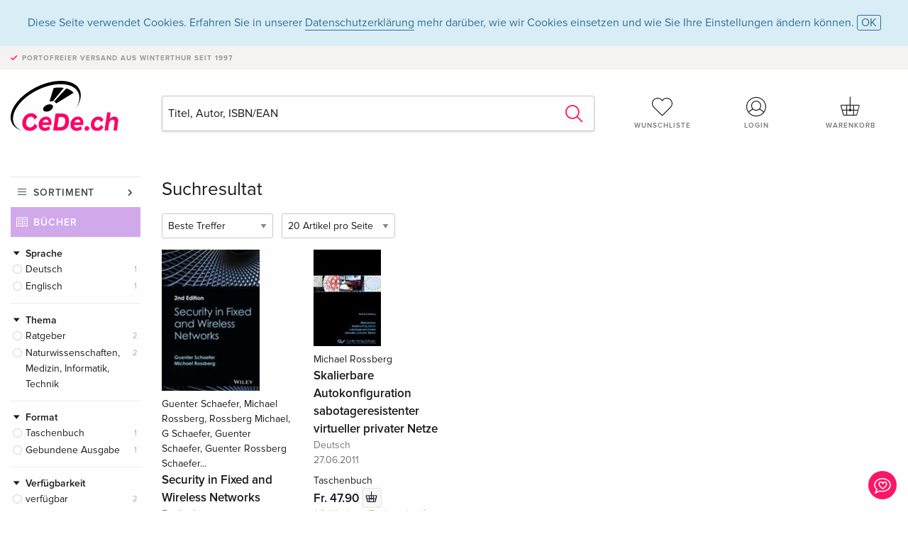

--- FILE ---
content_type: text/html;charset=utf-8
request_url: https://www.cede.ch/de/books/?artist_id=6106764
body_size: 5451
content:
<!doctype html>
<html class="no-js env-production" lang="de">
<head>
<!-- Global Meta Tags -->
<meta charset="utf-8"/>
<meta http-equiv="x-ua-compatible" content="ie=edge">
<meta name="viewport" content="width=device-width, initial-scale=1.0">
<meta name='viewport' content='initial-scale=1, viewport-fit=cover'>
<meta name="description" content="">
<title>Suchresultat - Bücher - CeDe.ch</title>
<link rel="stylesheet" type="text/css" href="/assets/css/app.css?v=20241108">
<!-- Icons -->
<link rel="apple-touch-icon" sizes="57x57" href="/assets/img/apple-icon-57x57.png">
<link rel="apple-touch-icon" sizes="60x60" href="/assets/img/apple-icon-60x60.png">
<link rel="apple-touch-icon" sizes="72x72" href="/assets/img/apple-icon-72x72.png">
<link rel="apple-touch-icon" sizes="76x76" href="/assets/img/apple-icon-76x76.png">
<link rel="apple-touch-icon" sizes="114x114" href="/assets/img/apple-icon-114x114.png">
<link rel="apple-touch-icon" sizes="120x120" href="/assets/img/apple-icon-120x120.png">
<link rel="apple-touch-icon" sizes="144x144" href="/assets/img/apple-icon-144x144.png">
<link rel="apple-touch-icon" sizes="152x152" href="/assets/img/apple-icon-152x152.png">
<link rel="apple-touch-icon" sizes="180x180" href="/assets/img/apple-icon-180x180.png">
<link rel="icon" type="image/png" sizes="192x192" href="/assets/img/android-icon-192x192.png">
<link rel="icon" type="image/png" sizes="32x32" href="/assets/img/favicon-32x32.png">
<link rel="icon" type="image/png" sizes="96x96" href="/assets/img/favicon-96x96.png">
<link rel="icon" type="image/png" sizes="16x16" href="/assets/img/favicon-16x16.png">
<meta name="msapplication-TileColor" content="#ffffff">
<meta name="msapplication-TileImage" content="/assets/img/ms-icon-144x144.png">
<meta name="theme-color" content="#ffffff">
<link rel="icon" href="/assets/img/favicon.ico">
</head>
<body id="top" data-magellan-target="top">
<span class="feedback"><a href="#" data-open="contact-form"><img src="/assets/img/cede-feedback-icon.svg" alt="Feedback zum Shop?"></a></span>
<div class="reveal" id="contact-form" data-reveal>
<h3>Nimm mit uns Kontakt auf!</h3>
<p>Hast du Fragen, Tipps, Lob oder Kritik? Deine Rückmeldung hilft uns, CeDe.ch noch besser zu machen. Wir freuen uns deshalb über jede Nachricht und beantworten alle E-Mails schnell, kompetent und gerne. Vielen Dank!</p>
<form method="post" action="?method=sendContactForm" id="main-contact" class="ajax inline-form">
<label>
<span class="input-label">Vorname <span>*</span></span>
<input type="text" name="firstname" value="" required>
<span class="input-error"></span>
</label>
<label>
<span class="input-label">Nachname <span>*</span></span>
<input type="text" name="lastname" value="" required>
<span class="input-error"></span>
</label>
<label>
<span class="input-label">E-Mail <span>*</span></span>
<input type="email" name="email" value="" required>
<span class="input-error"></span>
</label>
<label>
<span class="input-label">Kundennummer</span>
<input type="text" name="kundennummer" value="">
<span class="input-error"></span>
</label>
<label>
<span class="input-label">Bestellnummer</span>
<input type="text" name="ordernr">
<span class="input-error"></span>
</label>
<label>
<span class="input-label">Thema</span>
<select name="subject">
<option value="">Bitte wählen...</option>
<option value="article">Frage zu einem Artikel</option>
<option value="order">Frage zu einer Bestellung</option>
<option value="invoice">Frage zu einer Rechnung (Buchhaltung)</option>
<option value="shop">Frage / Feedback zum Shop (Bedienung/Technik)</option>
<option value="other">anderes</option>
</select>
<span class="input-error"></span>
</label>
<label>
<span class="input-label">Nachricht <span>*</span></span>
<textarea name="message" rows="5" placeholder="Deine Nachricht an uns…" maxlength="4000" required></textarea>
</label>
<input name="navigator" type="hidden">
<div class="ajaxresponse">
<div class="message-box info">
<i class="cd cd-info-circle"></i> Dieses Formular sendet neben der aktuellen URL im Shop technische Details zu deinem Browser an uns. Das hilft uns ggf. dein Feedback besser zu verstehen. Detailierte Informationen dazu findest du in unserer
<a href="/de/cms/?trgt=privacy">Datenschutzerklärung</a>.
</div>
</div>
<div class="grid-x grid-margin-x">
<div class="small-12 medium-6 cell">
<a class="button unobtrusive expanded" data-close>Schliessen</a>
</div>
<div class="small-12 medium-6 cell">
<script src='https://www.google.com/recaptcha/api.js?render=6Ld4PXUUAAAAADJ8fn0-nCd8na-T1vHZSfSyLLeQ&onload=grccheck&render=explicit'></script>
<button type="submit" class="button expanded js-enable" data-grc-sitekey="6Ld4PXUUAAAAADJ8fn0-nCd8na-T1vHZSfSyLLeQ" data-grc-action="support" disabled>Senden</button>
</div>
<div class="small-12 cell">
<p class="terms-and-conditions"><small>Mit dem Absenden dieses Formulars erklärst du dich mit unseren <a href="/de/cms/?trgt=privacy" rel="nofollow" target="_blank">Datenschutzbestimmungen</a> einverstanden.</small></p>
</div>
</div>
</form>
<button class="close-button" data-close aria-label="Schliessen" type="button">
<span aria-hidden="true">&times;</span>
</button>
</div>
<header>
<div class="message-box info persistent" id="cookieAgree">
<div class="grid-container">
<p>Diese Seite verwendet Cookies. Erfahren Sie in unserer <a href="/de/cms/?trgt=privacy">Datenschutzerklärung</a> mehr darüber, wie wir Cookies einsetzen und wie Sie Ihre Einstellungen ändern können. <a href="#" class="agree close-message-box">OK</a></p>
</div>
</div>
<div class="advantages">
<div class="grid-container">
<div class="grid-x">
<div class="small-10 cell">
<p>Portofreier Versand<span> aus Winterthur seit 1997</span></p>
</div>
<div class="small-2 cell text-right">
</div>
</div>
</div>
</div>
<div class="grid-container service-nav">
<div class="grid-x grid-margin-x">
<div class="small-4 cell">
<a href="/de/" class="mobile-logo">
<img src="/assets/img/cede-logo-ch.svg" alt="CeDe.ch" title="LIVE-B31-CF">
</a>
</div>
<div class="small-8 cell text-right">
<a href="#" id="show-profile-nav"><i class="cd cd-nav-mein-profil-16"></i></a>
<a href="/de/login/?trgt=wishlist"><i class="cd cd-nav-hear-o-16"></i></a>
<a href="#" class="showcart"><i class="cd cd-nav-basket-16"></i></a>
<a href="#" id="show-main-nav"><i class="cd cd-nav-menu-16"></i></a>
</div>
</div>
</div>
<div class="logo-search-shorts">
<div class="grid-container">
<div class="grid-x grid-margin-x align-bottom">
<div class="large-2 cell logo">
<a href="/de/">
<img class="align-self-bottom" src="/assets/img/cede-logo-ch.svg" alt="CeDe.ch" title="LIVE-B31-CF">
</a>
</div>
<div class="small-12 large-6 cell">
<form id="search" action="/de/books/" method="get" data-ac-source="?method=autocomplete&branch=3&subbranch=0">
<input type="search" name="search" id="shopsearch" placeholder="Titel, Autor, ISBN/EAN" value="">
<button type="submit" class="search-submit"><i class="cd cd-search"></i></button>
</form>
</div>
<div class="large-4 cell shorts">
<div class="grid-x">
<div class="small-3 large-4 cell wishlist">
<a href="/de/login/?trgt=wishlist"><i class="cd cd-basket-main-262"></i>Wunschliste</a>
</div>
<div class="small-3 large-4 cell myaccount">
<a href="/de/login/"><i class="cd cd-konto-main-26"></i>Login</a>
</div>
<div class="small-3 large-4 cell cart">
<a href="#" class="showcart"><i class="cd cd-basket-main-26"></i>Warenkorb</a>
</div>
</div>
</div>
</div>
</div>
</div>
<div id="embedded-cart">
</div>
</header>
<div class="grid-container main-content">
<div class="branch">
<div class="grid-x grid-margin-x">
<div class="large-2 nav-container cell">
<div class="navigation">
<nav class="sub">
<ul>
<li class="assortment has-subnav"><a href="#">Sortiment</a>
<ul>
<li class="music"><a href="/de/music/">Musik</a>
<li class="movies"><a href="/de/movies/">Filme</a></li>
<li class="games"><a href="/de/games/">Games</a></li>
<li class="books"><a href="/de/books/">Bücher</a></li>
<li class="merch"><a href="/de/merchandise/">Merchandise</a></li>
<li class="toys"><a href="/de/toys/">Spielwaren</a></li>
<li class="accessories"><a href="/de/equipment/">Zubehör</a></li>
<li class="cbd"><a href="/de/cbd/">CBD</a></li>
<li class="software"><a href="/de/software/">Software</a></li>
<li class="adults"><a href="/de/movies/?view=home&amp;branch=99&amp;branch_sub=0">18+</a></li>
</ul>
</li>
<li class="books"><a href="/de/books/">Bücher</a>
</li>
<li class="books-current"></li>
</ul>
</nav>
<div class="branch-filter">
<div class="group">
<span class="group-title opened" id="facet-language">Sprache</span>
<div class="filter-list">
<ul id="languages-books">
<li><span><a href="?artist%5Fid=6106764&content%5Ftype=3&language=ger" rel="nofollow" class="radio wide">Deutsch <span class="count">1</span></a></span></li>
<li><span><a href="?artist%5Fid=6106764&content%5Ftype=3&language=eng" rel="nofollow" class="radio wide">Englisch <span class="count">1</span></a></span></li>
</ul>
</div>
</div>
<div class="group">
<span class="group-title opened" id="facet-category">Thema</span>
<div class="filter-list">
<ul id="categories-books">
<li><span><a href="?artist%5Fid=6106764&content%5Ftype=3&cat_level1=4" rel="nofollow" class="radio wide">Ratgeber</a> <span class="count">2</span></span>
</li>
<li><span><a href="?artist%5Fid=6106764&content%5Ftype=3&cat_level1=6" rel="nofollow" class="radio wide">Naturwissenschaften, Medizin, Informatik, Technik</a> <span class="count">2</span></span>
</li>
</ul>
</div>
</div>
<div class="group">
<span class="group-title opened" id="facet-product-form-group">Format</span>
<div class="filter-list">
<ul>
<li><span><a href="?artist%5Fid=6106764&content%5Ftype=3&product_form_group=1" rel="nofollow" class="radio wide">Taschenbuch</a> <span class="count">1</span></span></li>
<li><span><a href="?artist%5Fid=6106764&content%5Ftype=3&product_form_group=2" rel="nofollow" class="radio wide">Gebundene Ausgabe</a> <span class="count">1</span></span></li>
</ul>
</div>
</div>
<div class="group">
<span class="group-title opened" id="facet-product-form-group">Verfügbarkeit</span>
<div class="filter-list">
<ul>
<li><span><a href="?artist%5Fid=6106764&content%5Ftype=3&availability=1" rel="nofollow" class="radio wide">verfügbar</a> <span class="count">2</span></span></li>
</ul>
</div>
</div>
<div class="group">
<span class="group-title opened" id="facet-artist">Autoren</span>
<div class="filter-list">
<ul>
<li><span><a href="?artist%5Fid=6106764&content%5Ftype=3&artist_exact=Michael%20Rossberg" rel="nofollow" class="radio wide">Michael Rossberg</a> <span class="count">2</span></span></li>
<li><span><a href="?artist%5Fid=6106764&content%5Ftype=3&artist_exact=G%20Schaefer" rel="nofollow" class="radio wide">G Schaefer</a> <span class="count">1</span></span></li>
<li><span><a href="?artist%5Fid=6106764&content%5Ftype=3&artist_exact=Guenter%20Rossberg%20Schaefer" rel="nofollow" class="radio wide">Guenter Rossberg Schaefer</a> <span class="count">1</span></span></li>
<li><span><a href="?artist%5Fid=6106764&content%5Ftype=3&artist_exact=Guenter%20Schaefer" rel="nofollow" class="radio wide">Guenter Schaefer</a> <span class="count">1</span></span></li>
<li><span><a href="?artist%5Fid=6106764&content%5Ftype=3&artist_exact=Rossberg%20Michael" rel="nofollow" class="radio wide">Rossberg Michael</a> <span class="count">1</span></span></li>
<li><span><a href="?artist%5Fid=6106764&content%5Ftype=3&artist_exact=Schaefer%20Guenter" rel="nofollow" class="radio wide">Schaefer Guenter</a> <span class="count">1</span></span></li>
</ul>
</div>
</div>
</div>
</div>
</div>
<div class="small-12 large-10 cell">
<h3 class="color1">Suchresultat</h3>
<div class="list-tools">
<div class="grid-x grid-margin-x">
<div class="small-12 cell sorting">
<form class="sorting-form" action="?" method="get">
<input type="hidden" name="artist_id" value="6106764" /><input type="hidden" name="content_type" value="3" />
<select name="sort">
<option selected="selected" value="0">Beste Treffer</option>
<option value="2">Erscheinungsdatum</option>
<option value="1">Titel</option>
</select>
<select name="num_products_page">
<option selected="selected" value="1">20 Artikel pro Seite</option>
<option value="2">50 Artikel pro Seite</option>
<option value="3">100 Artikel pro Seite</option>
</select>
</form>
</div>
</div>
</div>
<button class="button responsive-button" id="show-filter">Filter & Sortierung</button>
<section class="tiles-box">
<div class="grid-x grid-margin-x small-up-2 medium-up-4 large-up-5 tiles" data-equalizer data-equalize-by-row="true">
<div class="product-tile cell">
<div class="grid-x align-bottom packshot">
<div class="small-12 cell">
<a href="/de/books/?id=121222483">
<img src="https://blob.cede.ch/books/121000000/121222000/121222483_3.jpg" alt="Guenter&#x20;Schaefer,&#x20;Michael&#x20;Rossberg,&#x20;Rossberg&#x20;Michael,&#x20;G&#x20;Schaefer,&#x20;Guenter&#x20;Schaefer,&#x20;Guenter&#x20;Rossberg&#x20;Schaefer...&#x20;-&#x20;Security&#x20;in&#x20;Fixed&#x20;and&#x20;Wireless&#x20;Networks">
</a>
</div>
</div>
<a href="/de/books/?id=121222483">
<span class="byline">Guenter Schaefer, Michael Rossberg, Rossberg Michael, G Schaefer, Guenter Schaefer, Guenter Rossberg Schaefer...</span>
<span class="title">Security in Fixed and Wireless Networks</span>
</a>
<span class="language">Englisch</span>
<span class="release-date">14.10.2016</span>
<span class="key-info">Fester Einband</span>
<span class="price">Fr. 146.00 <button data-action="add-to-cart" data-method="addToCart" data-aid="135351499" data-in-stock="0"><i class="cd cd-nav-basket-16"></i></button></span>
<span class="icon-textinfo deferred no-icon"><span aria-haspopup="true" class="has-tip" data-disable-hover="false" tabindex="1" title="Wird bei unserem Lieferanten bestellt. Versand erfolgt in der Regel in 1 bis 3 Wochen. Diese Information beruht auf Vorabinformationen unserer Lieferanten und kann in den allermeisten Fällen eingehalten werden. Die Angabe ist ohne Gewähr." data-tooltip>1-3 Wochen (kurzfristig nicht lieferbar)</span></span>
</div>
<div class="product-tile cell">
<div class="grid-x align-bottom packshot">
<div class="small-12 cell">
<a href="/de/books/?id=142152702">
<img src="https://blob.cede.ch/books/142000000/142152000/142152702_2.jpg" alt="Michael&#x20;Rossberg&#x20;-&#x20;Skalierbare&#x20;Autokonfiguration&#x20;sabotageresistenter&#x20;virtueller&#x20;privater&#x20;Netze">
</a>
</div>
</div>
<a href="/de/books/?id=142152702">
<span class="byline">Michael Rossberg</span>
<span class="title">Skalierbare Autokonfiguration sabotageresistenter virtueller privater Netze</span>
</a>
<span class="language">Deutsch</span>
<span class="release-date">27.06.2011</span>
<span class="key-info">Taschenbuch</span>
<span class="price">Fr. 47.90 <button data-action="add-to-cart" data-method="addToCart" data-aid="163053353" data-in-stock="0"><i class="cd cd-nav-basket-16"></i></button></span>
<span class="icon-textinfo deferred no-icon"><span aria-haspopup="true" class="has-tip" data-disable-hover="false" tabindex="1" title="Wird bei unserem Lieferanten bestellt. Versand erfolgt in der Regel in 1 bis 2 Wochen. Diese Information beruht auf Vorabinformationen unserer Lieferanten und kann in den allermeisten Fällen eingehalten werden. Die Angabe ist ohne Gewähr." data-tooltip>1-2 Wochen (Titel wird auf Bestellung gedruckt)</span></span>
</div>
</div>
</section>
</div>
</div>
</div>
</div>
<div id="mobile-profile-nav">
<div class="grid-x grid-margin-x align-middle mobile-navigation-wrapper">
<div class="small-10 small-offset-1 medium-8 medium-offset-2 cell mobile-navigation-inner">
<ul>
<li class="my-profile has-subnav"><a href="#">Profil</a>
<ul>
<li><a href="/de/mein-account/?trgt=profile">Benutzerkonto</a></li>
<li><a href="/de/mein-account/?trgt=addresses">Adressen</a></li>
<li><a href="/de/mein-account/?trgt=agecheck">Altersprüfung</a></li>
</ul>
</li>
<li class="my-orders has-subnav"><a href="#">Bestellungen</a>
<ul>
<li><a href="/de/mein-account/?trgt=orders">Bestellstatus</a></li>
<li><a href="/de/mein-account/?trgt=ebooks">E-Books Download</a></li>
</ul>
</li>
<li class="my-wallet has-subnav"><a href="#">Dein Portemonnaie</a>
<ul>
<li><a href="/de/mein-account/?trgt=balance">Guthaben</a></li>
<li><a href="/de/mein-account/?trgt=vouchers">Gutschein einlösen</a></li>
<li><a href="/de/mein-account/?trgt=creditcards">Zahlungsmittel</a></li>
</ul>
</li>
<li class="my-shop has-subnav"><a href="#">Dein Shop</a>
<ul>
<li><a href="/de/mein-account/?trgt=wishlist">Wunschliste</a></li>
<li><a href="/de/mein-account/?trgt=newsletter">Newsletter</a></li>
</ul>
</li>
<li class="my-research"><a href="/de/mein-account/?trgt=research">Recherchedienst</a></li>
</ul>
</div>
</div>
<button class="close-button">&times;</button>
</div>
<div id="mobile-main-nav">
<div class="grid-x grid-margin-x align-middle mobile-navigation-wrapper">
<div class="small-10 small-offset-1 medium-8 medium-offset-2 cell mobile-navigation-inner">
<ul>
<li class="assortment has-subnav"><a href="#">Sortiment</a>
<ul>
<li class="music"><a href="/de/music/">Musik</a>
<li class="movies"><a href="/de/movies/">Filme</a></li>
<li class="games"><a href="/de/games/">Games</a></li>
<li class="books"><a href="/de/books/">Bücher</a></li>
<li class="merch"><a href="/de/merchandise/">Merchandise</a></li>
<li class="toys"><a href="/de/toys/">Spielwaren</a></li>
<li class="accessories"><a href="/de/equipment/">Zubehör</a></li>
<li class="cbd"><a href="/de/cbd/">CBD</a></li>
<li class="software"><a href="/de/software/">Software</a></li>
<li class="adults"><a href="/de/movies/?view=home&amp;branch=99&amp;branch_sub=0">18+</a></li>
</ul>
</li>
<li class="books"><a href="/de/books/">Bücher</a>
</li>
<li class="books-current"></li>
</ul>
</div>
</div>
<button class="close-button">&times;</button>
</div>
<div id="mobile-filter">
<div class="grid-x grid-margin-x align-middle mobile-filter-wrapper">
<div class="small-10 small-offset-1 medium-8 medium-offset-2 cell mobile-filter-inner">
<h3>Sortierung</h3>
<form class="sorting-form" action="?" method="get">
<input type="hidden" name="artist_id" value="6106764" /><input type="hidden" name="content_type" value="3" />
<select name="sort">
<option selected="selected" value="0">Beste Treffer</option>
<option value="2">Erscheinungsdatum</option>
<option value="1">Titel</option>
</select>
<select name="num_products_page">
<option selected="selected" value="1">20 Artikel pro Seite</option>
<option value="2">50 Artikel pro Seite</option>
<option value="3">100 Artikel pro Seite</option>
</select>
</form>
<h3>Artikelfilter</h3>
<div class="branch-filter">
<div class="group">
<span class="group-title opened" id="facet-language">Sprache</span>
<div class="filter-list">
<ul id="languages-books">
<li><span><a href="?artist%5Fid=6106764&content%5Ftype=3&language=ger" rel="nofollow" class="radio wide">Deutsch <span class="count">1</span></a></span></li>
<li><span><a href="?artist%5Fid=6106764&content%5Ftype=3&language=eng" rel="nofollow" class="radio wide">Englisch <span class="count">1</span></a></span></li>
</ul>
</div>
</div>
<div class="group">
<span class="group-title opened" id="facet-category">Thema</span>
<div class="filter-list">
<ul id="categories-books">
<li><span><a href="?artist%5Fid=6106764&content%5Ftype=3&cat_level1=4" rel="nofollow" class="radio wide">Ratgeber</a> <span class="count">2</span></span>
</li>
<li><span><a href="?artist%5Fid=6106764&content%5Ftype=3&cat_level1=6" rel="nofollow" class="radio wide">Naturwissenschaften, Medizin, Informatik, Technik</a> <span class="count">2</span></span>
</li>
</ul>
</div>
</div>
<div class="group">
<span class="group-title opened" id="facet-product-form-group">Format</span>
<div class="filter-list">
<ul>
<li><span><a href="?artist%5Fid=6106764&content%5Ftype=3&product_form_group=1" rel="nofollow" class="radio wide">Taschenbuch</a> <span class="count">1</span></span></li>
<li><span><a href="?artist%5Fid=6106764&content%5Ftype=3&product_form_group=2" rel="nofollow" class="radio wide">Gebundene Ausgabe</a> <span class="count">1</span></span></li>
</ul>
</div>
</div>
<div class="group">
<span class="group-title opened" id="facet-product-form-group">Verfügbarkeit</span>
<div class="filter-list">
<ul>
<li><span><a href="?artist%5Fid=6106764&content%5Ftype=3&availability=1" rel="nofollow" class="radio wide">verfügbar</a> <span class="count">2</span></span></li>
</ul>
</div>
</div>
<div class="group">
<span class="group-title opened" id="facet-artist">Autoren</span>
<div class="filter-list">
<ul>
<li><span><a href="?artist%5Fid=6106764&content%5Ftype=3&artist_exact=Michael%20Rossberg" rel="nofollow" class="radio wide">Michael Rossberg</a> <span class="count">2</span></span></li>
<li><span><a href="?artist%5Fid=6106764&content%5Ftype=3&artist_exact=G%20Schaefer" rel="nofollow" class="radio wide">G Schaefer</a> <span class="count">1</span></span></li>
<li><span><a href="?artist%5Fid=6106764&content%5Ftype=3&artist_exact=Guenter%20Rossberg%20Schaefer" rel="nofollow" class="radio wide">Guenter Rossberg Schaefer</a> <span class="count">1</span></span></li>
<li><span><a href="?artist%5Fid=6106764&content%5Ftype=3&artist_exact=Guenter%20Schaefer" rel="nofollow" class="radio wide">Guenter Schaefer</a> <span class="count">1</span></span></li>
<li><span><a href="?artist%5Fid=6106764&content%5Ftype=3&artist_exact=Rossberg%20Michael" rel="nofollow" class="radio wide">Rossberg Michael</a> <span class="count">1</span></span></li>
<li><span><a href="?artist%5Fid=6106764&content%5Ftype=3&artist_exact=Schaefer%20Guenter" rel="nofollow" class="radio wide">Schaefer Guenter</a> <span class="count">1</span></span></li>
</ul>
</div>
</div>
</div>
</div>
</div>
<button class="close-button">&times;</button>
</div>
<footer>
<div class="grid-container">
<div class="grid-x grid-margin-x">
<div class="small-12 cell">
<img class="logo" src="/assets/img/cede-logo-ch.svg">
</div>
</div>
<div class="grid-x grid-padding-x footer-areas">
<div class="small-6 medium-3 cell">
<p class="title">Folge uns auf Facebook</p>
<ul>
<li><a href="https://www.facebook.com/cedeshop" target="_blank">CeDe.ch – die offizielle Seite</a></li>
<li><a href="https://www.facebook.com/CedeRockMetal" target="_blank">Rock & Metal Heads</a></li>
<li><a href="https://www.facebook.com/lettherebemusiccede" target="_blank" target="_blank">Let there be music</a></li>
<li><a href="https://www.facebook.com/CedeVinylLover" target="_blank">Vinyl Lovers</a></li>
<li><a href="https://www.facebook.com/filmundserienfreaks" target="_blank">Film- und Serienfreaks</a></li>
<li><a href="https://www.facebook.com/CeDeGameFreaks" target="_blank">Game Freaks</a></li>
<li><a href="https://www.facebook.com/Cedech-Book-Lovers-164773363685195" target="_blank">Book Lovers</a></li>
</ul>
</div>
<div class="small-6 medium-3 cell">
<p class="title">Info</p>
<ul>
<li><a href="/de/cms/?trgt=contact">Kontakt & Impressum</a></li>
<li><a href="/de/cms/?trgt=portrait">Firmenportrait</a></li>
<li><a href="/de/cms/?trgt=agb">AGB</a></li>
<li><a href="/de/cms/?trgt=privacy">Datenschutz</a></li>
<li><a href="/de/cms/?trgt=jobs">Stellenangebote</a></li>
<li><a href="/de/cms/?trgt=partner">Partner-/Affiliate-Programm</a></li>
<li><a href="/de/registration/">Registrieren</a></li>
<li><a href="/de/cms/?trgt=vouchers">CeDe Gutscheine kaufen</a></li>
</ul>
</div>
<div class="small-6 medium-3 cell">
<p class="title">Sortiment</p>
<ul>
<li><a href="/de/music/">Musik</a></li>
<li><a href="/de/movies/">Filme</a></li>
<li><a href="/de/games/">Games</a></li>
<li><a href="/de/books/">Bücher</a></li>
<li><a href="/de/merchandise/">Merchandise</a></li>
<li><a href="/de/toys/">Spielwaren</a></li>
<li><a href="/de/equipment/">Zubehör</a></li>
<li><a href="/de/cbd/">CBD</a></li>
<li><a href="/de/software/">Software</a></li>
<li><a href="/de/movies/?view=home&branch=99&branch_sub=0">18+</a></li>
</ul>
</div>
<div class="small-6 medium-3 cell">
<p class="title">Online-Hilfe</p>
<ul>
<li><a href="/de/cms/?trgt=faq">Häufig gestellte Fragen (FAQ)</a></li>
<li><a href="/de/cms/?trgt=faq&id=351">Kann ich Ware zurücksenden?</a></li>
</ul>
<p class="title">Sprache</p>
<form method="get" action="/" id="lang">
<select name="rememberLang">
<option value="de" selected>Deutsch</option>
<option value="fr" >Français</option>
<option value="it" >Italiano</option>
<option value="en" >English</option>
</select>
</form>
<p class="title">Zahlungsmöglichkeiten</p>
<ul class="payment-icons">
<li><img src="/assets/img/payment-icon-grey-mastercard.svg"></li>
<li><img src="/assets/img/payment-icon-grey-postfinance.svg"></li>
<li><img src="/assets/img/payment-icon-grey-visa.svg"></li>
<li><img src="/assets/img/payment-icon-grey-twint.svg"></li>
<li><img src="/assets/img/payment-icon-grey-invoice-de.svg"></li>
</ul>
</div>
</div>
<div class="grid-x grid-padding-x">
<div class="small-12 cell text-center">
<a href="https://handelsverband.swiss/" target="_blank">
<img class="vsv" src="/assets/img/vsv-logo.png" alt="Verband des Schweizerischen Versandhandels">
</a>
</div>
</div>
<div class="grid-x grid-margin-x">
<div class="small-12 cell">
<p class="copyright">Made with <i class="cd cd-heart"></i> in Winterthur &mdash; &copy; 2026 CeDe-Shop AG</p>
</div>
</div>
</div>
</footer>
<script src="/assets/js/app.js?v=20241114" type="application/javascript"></script>
<!-- Google tag (gtag.js) -->
<script async src="https://www.googletagmanager.com/gtag/js?id=G-WSYQYD6QTK"></script>
<script>
window.dataLayer = window.dataLayer || [];
function gtag(){dataLayer.push(arguments);}
gtag('js', new Date());
gtag('config', 'G-WSYQYD6QTK');
/* google ads config */
gtag('config', 'AW-1070242929');
</script>
</body>
</html>


--- FILE ---
content_type: text/html; charset=utf-8
request_url: https://www.google.com/recaptcha/api2/anchor?ar=1&k=6Ld4PXUUAAAAADJ8fn0-nCd8na-T1vHZSfSyLLeQ&co=aHR0cHM6Ly93d3cuY2VkZS5jaDo0NDM.&hl=en&v=PoyoqOPhxBO7pBk68S4YbpHZ&size=invisible&anchor-ms=20000&execute-ms=30000&cb=zh5awa59dlom
body_size: 48613
content:
<!DOCTYPE HTML><html dir="ltr" lang="en"><head><meta http-equiv="Content-Type" content="text/html; charset=UTF-8">
<meta http-equiv="X-UA-Compatible" content="IE=edge">
<title>reCAPTCHA</title>
<style type="text/css">
/* cyrillic-ext */
@font-face {
  font-family: 'Roboto';
  font-style: normal;
  font-weight: 400;
  font-stretch: 100%;
  src: url(//fonts.gstatic.com/s/roboto/v48/KFO7CnqEu92Fr1ME7kSn66aGLdTylUAMa3GUBHMdazTgWw.woff2) format('woff2');
  unicode-range: U+0460-052F, U+1C80-1C8A, U+20B4, U+2DE0-2DFF, U+A640-A69F, U+FE2E-FE2F;
}
/* cyrillic */
@font-face {
  font-family: 'Roboto';
  font-style: normal;
  font-weight: 400;
  font-stretch: 100%;
  src: url(//fonts.gstatic.com/s/roboto/v48/KFO7CnqEu92Fr1ME7kSn66aGLdTylUAMa3iUBHMdazTgWw.woff2) format('woff2');
  unicode-range: U+0301, U+0400-045F, U+0490-0491, U+04B0-04B1, U+2116;
}
/* greek-ext */
@font-face {
  font-family: 'Roboto';
  font-style: normal;
  font-weight: 400;
  font-stretch: 100%;
  src: url(//fonts.gstatic.com/s/roboto/v48/KFO7CnqEu92Fr1ME7kSn66aGLdTylUAMa3CUBHMdazTgWw.woff2) format('woff2');
  unicode-range: U+1F00-1FFF;
}
/* greek */
@font-face {
  font-family: 'Roboto';
  font-style: normal;
  font-weight: 400;
  font-stretch: 100%;
  src: url(//fonts.gstatic.com/s/roboto/v48/KFO7CnqEu92Fr1ME7kSn66aGLdTylUAMa3-UBHMdazTgWw.woff2) format('woff2');
  unicode-range: U+0370-0377, U+037A-037F, U+0384-038A, U+038C, U+038E-03A1, U+03A3-03FF;
}
/* math */
@font-face {
  font-family: 'Roboto';
  font-style: normal;
  font-weight: 400;
  font-stretch: 100%;
  src: url(//fonts.gstatic.com/s/roboto/v48/KFO7CnqEu92Fr1ME7kSn66aGLdTylUAMawCUBHMdazTgWw.woff2) format('woff2');
  unicode-range: U+0302-0303, U+0305, U+0307-0308, U+0310, U+0312, U+0315, U+031A, U+0326-0327, U+032C, U+032F-0330, U+0332-0333, U+0338, U+033A, U+0346, U+034D, U+0391-03A1, U+03A3-03A9, U+03B1-03C9, U+03D1, U+03D5-03D6, U+03F0-03F1, U+03F4-03F5, U+2016-2017, U+2034-2038, U+203C, U+2040, U+2043, U+2047, U+2050, U+2057, U+205F, U+2070-2071, U+2074-208E, U+2090-209C, U+20D0-20DC, U+20E1, U+20E5-20EF, U+2100-2112, U+2114-2115, U+2117-2121, U+2123-214F, U+2190, U+2192, U+2194-21AE, U+21B0-21E5, U+21F1-21F2, U+21F4-2211, U+2213-2214, U+2216-22FF, U+2308-230B, U+2310, U+2319, U+231C-2321, U+2336-237A, U+237C, U+2395, U+239B-23B7, U+23D0, U+23DC-23E1, U+2474-2475, U+25AF, U+25B3, U+25B7, U+25BD, U+25C1, U+25CA, U+25CC, U+25FB, U+266D-266F, U+27C0-27FF, U+2900-2AFF, U+2B0E-2B11, U+2B30-2B4C, U+2BFE, U+3030, U+FF5B, U+FF5D, U+1D400-1D7FF, U+1EE00-1EEFF;
}
/* symbols */
@font-face {
  font-family: 'Roboto';
  font-style: normal;
  font-weight: 400;
  font-stretch: 100%;
  src: url(//fonts.gstatic.com/s/roboto/v48/KFO7CnqEu92Fr1ME7kSn66aGLdTylUAMaxKUBHMdazTgWw.woff2) format('woff2');
  unicode-range: U+0001-000C, U+000E-001F, U+007F-009F, U+20DD-20E0, U+20E2-20E4, U+2150-218F, U+2190, U+2192, U+2194-2199, U+21AF, U+21E6-21F0, U+21F3, U+2218-2219, U+2299, U+22C4-22C6, U+2300-243F, U+2440-244A, U+2460-24FF, U+25A0-27BF, U+2800-28FF, U+2921-2922, U+2981, U+29BF, U+29EB, U+2B00-2BFF, U+4DC0-4DFF, U+FFF9-FFFB, U+10140-1018E, U+10190-1019C, U+101A0, U+101D0-101FD, U+102E0-102FB, U+10E60-10E7E, U+1D2C0-1D2D3, U+1D2E0-1D37F, U+1F000-1F0FF, U+1F100-1F1AD, U+1F1E6-1F1FF, U+1F30D-1F30F, U+1F315, U+1F31C, U+1F31E, U+1F320-1F32C, U+1F336, U+1F378, U+1F37D, U+1F382, U+1F393-1F39F, U+1F3A7-1F3A8, U+1F3AC-1F3AF, U+1F3C2, U+1F3C4-1F3C6, U+1F3CA-1F3CE, U+1F3D4-1F3E0, U+1F3ED, U+1F3F1-1F3F3, U+1F3F5-1F3F7, U+1F408, U+1F415, U+1F41F, U+1F426, U+1F43F, U+1F441-1F442, U+1F444, U+1F446-1F449, U+1F44C-1F44E, U+1F453, U+1F46A, U+1F47D, U+1F4A3, U+1F4B0, U+1F4B3, U+1F4B9, U+1F4BB, U+1F4BF, U+1F4C8-1F4CB, U+1F4D6, U+1F4DA, U+1F4DF, U+1F4E3-1F4E6, U+1F4EA-1F4ED, U+1F4F7, U+1F4F9-1F4FB, U+1F4FD-1F4FE, U+1F503, U+1F507-1F50B, U+1F50D, U+1F512-1F513, U+1F53E-1F54A, U+1F54F-1F5FA, U+1F610, U+1F650-1F67F, U+1F687, U+1F68D, U+1F691, U+1F694, U+1F698, U+1F6AD, U+1F6B2, U+1F6B9-1F6BA, U+1F6BC, U+1F6C6-1F6CF, U+1F6D3-1F6D7, U+1F6E0-1F6EA, U+1F6F0-1F6F3, U+1F6F7-1F6FC, U+1F700-1F7FF, U+1F800-1F80B, U+1F810-1F847, U+1F850-1F859, U+1F860-1F887, U+1F890-1F8AD, U+1F8B0-1F8BB, U+1F8C0-1F8C1, U+1F900-1F90B, U+1F93B, U+1F946, U+1F984, U+1F996, U+1F9E9, U+1FA00-1FA6F, U+1FA70-1FA7C, U+1FA80-1FA89, U+1FA8F-1FAC6, U+1FACE-1FADC, U+1FADF-1FAE9, U+1FAF0-1FAF8, U+1FB00-1FBFF;
}
/* vietnamese */
@font-face {
  font-family: 'Roboto';
  font-style: normal;
  font-weight: 400;
  font-stretch: 100%;
  src: url(//fonts.gstatic.com/s/roboto/v48/KFO7CnqEu92Fr1ME7kSn66aGLdTylUAMa3OUBHMdazTgWw.woff2) format('woff2');
  unicode-range: U+0102-0103, U+0110-0111, U+0128-0129, U+0168-0169, U+01A0-01A1, U+01AF-01B0, U+0300-0301, U+0303-0304, U+0308-0309, U+0323, U+0329, U+1EA0-1EF9, U+20AB;
}
/* latin-ext */
@font-face {
  font-family: 'Roboto';
  font-style: normal;
  font-weight: 400;
  font-stretch: 100%;
  src: url(//fonts.gstatic.com/s/roboto/v48/KFO7CnqEu92Fr1ME7kSn66aGLdTylUAMa3KUBHMdazTgWw.woff2) format('woff2');
  unicode-range: U+0100-02BA, U+02BD-02C5, U+02C7-02CC, U+02CE-02D7, U+02DD-02FF, U+0304, U+0308, U+0329, U+1D00-1DBF, U+1E00-1E9F, U+1EF2-1EFF, U+2020, U+20A0-20AB, U+20AD-20C0, U+2113, U+2C60-2C7F, U+A720-A7FF;
}
/* latin */
@font-face {
  font-family: 'Roboto';
  font-style: normal;
  font-weight: 400;
  font-stretch: 100%;
  src: url(//fonts.gstatic.com/s/roboto/v48/KFO7CnqEu92Fr1ME7kSn66aGLdTylUAMa3yUBHMdazQ.woff2) format('woff2');
  unicode-range: U+0000-00FF, U+0131, U+0152-0153, U+02BB-02BC, U+02C6, U+02DA, U+02DC, U+0304, U+0308, U+0329, U+2000-206F, U+20AC, U+2122, U+2191, U+2193, U+2212, U+2215, U+FEFF, U+FFFD;
}
/* cyrillic-ext */
@font-face {
  font-family: 'Roboto';
  font-style: normal;
  font-weight: 500;
  font-stretch: 100%;
  src: url(//fonts.gstatic.com/s/roboto/v48/KFO7CnqEu92Fr1ME7kSn66aGLdTylUAMa3GUBHMdazTgWw.woff2) format('woff2');
  unicode-range: U+0460-052F, U+1C80-1C8A, U+20B4, U+2DE0-2DFF, U+A640-A69F, U+FE2E-FE2F;
}
/* cyrillic */
@font-face {
  font-family: 'Roboto';
  font-style: normal;
  font-weight: 500;
  font-stretch: 100%;
  src: url(//fonts.gstatic.com/s/roboto/v48/KFO7CnqEu92Fr1ME7kSn66aGLdTylUAMa3iUBHMdazTgWw.woff2) format('woff2');
  unicode-range: U+0301, U+0400-045F, U+0490-0491, U+04B0-04B1, U+2116;
}
/* greek-ext */
@font-face {
  font-family: 'Roboto';
  font-style: normal;
  font-weight: 500;
  font-stretch: 100%;
  src: url(//fonts.gstatic.com/s/roboto/v48/KFO7CnqEu92Fr1ME7kSn66aGLdTylUAMa3CUBHMdazTgWw.woff2) format('woff2');
  unicode-range: U+1F00-1FFF;
}
/* greek */
@font-face {
  font-family: 'Roboto';
  font-style: normal;
  font-weight: 500;
  font-stretch: 100%;
  src: url(//fonts.gstatic.com/s/roboto/v48/KFO7CnqEu92Fr1ME7kSn66aGLdTylUAMa3-UBHMdazTgWw.woff2) format('woff2');
  unicode-range: U+0370-0377, U+037A-037F, U+0384-038A, U+038C, U+038E-03A1, U+03A3-03FF;
}
/* math */
@font-face {
  font-family: 'Roboto';
  font-style: normal;
  font-weight: 500;
  font-stretch: 100%;
  src: url(//fonts.gstatic.com/s/roboto/v48/KFO7CnqEu92Fr1ME7kSn66aGLdTylUAMawCUBHMdazTgWw.woff2) format('woff2');
  unicode-range: U+0302-0303, U+0305, U+0307-0308, U+0310, U+0312, U+0315, U+031A, U+0326-0327, U+032C, U+032F-0330, U+0332-0333, U+0338, U+033A, U+0346, U+034D, U+0391-03A1, U+03A3-03A9, U+03B1-03C9, U+03D1, U+03D5-03D6, U+03F0-03F1, U+03F4-03F5, U+2016-2017, U+2034-2038, U+203C, U+2040, U+2043, U+2047, U+2050, U+2057, U+205F, U+2070-2071, U+2074-208E, U+2090-209C, U+20D0-20DC, U+20E1, U+20E5-20EF, U+2100-2112, U+2114-2115, U+2117-2121, U+2123-214F, U+2190, U+2192, U+2194-21AE, U+21B0-21E5, U+21F1-21F2, U+21F4-2211, U+2213-2214, U+2216-22FF, U+2308-230B, U+2310, U+2319, U+231C-2321, U+2336-237A, U+237C, U+2395, U+239B-23B7, U+23D0, U+23DC-23E1, U+2474-2475, U+25AF, U+25B3, U+25B7, U+25BD, U+25C1, U+25CA, U+25CC, U+25FB, U+266D-266F, U+27C0-27FF, U+2900-2AFF, U+2B0E-2B11, U+2B30-2B4C, U+2BFE, U+3030, U+FF5B, U+FF5D, U+1D400-1D7FF, U+1EE00-1EEFF;
}
/* symbols */
@font-face {
  font-family: 'Roboto';
  font-style: normal;
  font-weight: 500;
  font-stretch: 100%;
  src: url(//fonts.gstatic.com/s/roboto/v48/KFO7CnqEu92Fr1ME7kSn66aGLdTylUAMaxKUBHMdazTgWw.woff2) format('woff2');
  unicode-range: U+0001-000C, U+000E-001F, U+007F-009F, U+20DD-20E0, U+20E2-20E4, U+2150-218F, U+2190, U+2192, U+2194-2199, U+21AF, U+21E6-21F0, U+21F3, U+2218-2219, U+2299, U+22C4-22C6, U+2300-243F, U+2440-244A, U+2460-24FF, U+25A0-27BF, U+2800-28FF, U+2921-2922, U+2981, U+29BF, U+29EB, U+2B00-2BFF, U+4DC0-4DFF, U+FFF9-FFFB, U+10140-1018E, U+10190-1019C, U+101A0, U+101D0-101FD, U+102E0-102FB, U+10E60-10E7E, U+1D2C0-1D2D3, U+1D2E0-1D37F, U+1F000-1F0FF, U+1F100-1F1AD, U+1F1E6-1F1FF, U+1F30D-1F30F, U+1F315, U+1F31C, U+1F31E, U+1F320-1F32C, U+1F336, U+1F378, U+1F37D, U+1F382, U+1F393-1F39F, U+1F3A7-1F3A8, U+1F3AC-1F3AF, U+1F3C2, U+1F3C4-1F3C6, U+1F3CA-1F3CE, U+1F3D4-1F3E0, U+1F3ED, U+1F3F1-1F3F3, U+1F3F5-1F3F7, U+1F408, U+1F415, U+1F41F, U+1F426, U+1F43F, U+1F441-1F442, U+1F444, U+1F446-1F449, U+1F44C-1F44E, U+1F453, U+1F46A, U+1F47D, U+1F4A3, U+1F4B0, U+1F4B3, U+1F4B9, U+1F4BB, U+1F4BF, U+1F4C8-1F4CB, U+1F4D6, U+1F4DA, U+1F4DF, U+1F4E3-1F4E6, U+1F4EA-1F4ED, U+1F4F7, U+1F4F9-1F4FB, U+1F4FD-1F4FE, U+1F503, U+1F507-1F50B, U+1F50D, U+1F512-1F513, U+1F53E-1F54A, U+1F54F-1F5FA, U+1F610, U+1F650-1F67F, U+1F687, U+1F68D, U+1F691, U+1F694, U+1F698, U+1F6AD, U+1F6B2, U+1F6B9-1F6BA, U+1F6BC, U+1F6C6-1F6CF, U+1F6D3-1F6D7, U+1F6E0-1F6EA, U+1F6F0-1F6F3, U+1F6F7-1F6FC, U+1F700-1F7FF, U+1F800-1F80B, U+1F810-1F847, U+1F850-1F859, U+1F860-1F887, U+1F890-1F8AD, U+1F8B0-1F8BB, U+1F8C0-1F8C1, U+1F900-1F90B, U+1F93B, U+1F946, U+1F984, U+1F996, U+1F9E9, U+1FA00-1FA6F, U+1FA70-1FA7C, U+1FA80-1FA89, U+1FA8F-1FAC6, U+1FACE-1FADC, U+1FADF-1FAE9, U+1FAF0-1FAF8, U+1FB00-1FBFF;
}
/* vietnamese */
@font-face {
  font-family: 'Roboto';
  font-style: normal;
  font-weight: 500;
  font-stretch: 100%;
  src: url(//fonts.gstatic.com/s/roboto/v48/KFO7CnqEu92Fr1ME7kSn66aGLdTylUAMa3OUBHMdazTgWw.woff2) format('woff2');
  unicode-range: U+0102-0103, U+0110-0111, U+0128-0129, U+0168-0169, U+01A0-01A1, U+01AF-01B0, U+0300-0301, U+0303-0304, U+0308-0309, U+0323, U+0329, U+1EA0-1EF9, U+20AB;
}
/* latin-ext */
@font-face {
  font-family: 'Roboto';
  font-style: normal;
  font-weight: 500;
  font-stretch: 100%;
  src: url(//fonts.gstatic.com/s/roboto/v48/KFO7CnqEu92Fr1ME7kSn66aGLdTylUAMa3KUBHMdazTgWw.woff2) format('woff2');
  unicode-range: U+0100-02BA, U+02BD-02C5, U+02C7-02CC, U+02CE-02D7, U+02DD-02FF, U+0304, U+0308, U+0329, U+1D00-1DBF, U+1E00-1E9F, U+1EF2-1EFF, U+2020, U+20A0-20AB, U+20AD-20C0, U+2113, U+2C60-2C7F, U+A720-A7FF;
}
/* latin */
@font-face {
  font-family: 'Roboto';
  font-style: normal;
  font-weight: 500;
  font-stretch: 100%;
  src: url(//fonts.gstatic.com/s/roboto/v48/KFO7CnqEu92Fr1ME7kSn66aGLdTylUAMa3yUBHMdazQ.woff2) format('woff2');
  unicode-range: U+0000-00FF, U+0131, U+0152-0153, U+02BB-02BC, U+02C6, U+02DA, U+02DC, U+0304, U+0308, U+0329, U+2000-206F, U+20AC, U+2122, U+2191, U+2193, U+2212, U+2215, U+FEFF, U+FFFD;
}
/* cyrillic-ext */
@font-face {
  font-family: 'Roboto';
  font-style: normal;
  font-weight: 900;
  font-stretch: 100%;
  src: url(//fonts.gstatic.com/s/roboto/v48/KFO7CnqEu92Fr1ME7kSn66aGLdTylUAMa3GUBHMdazTgWw.woff2) format('woff2');
  unicode-range: U+0460-052F, U+1C80-1C8A, U+20B4, U+2DE0-2DFF, U+A640-A69F, U+FE2E-FE2F;
}
/* cyrillic */
@font-face {
  font-family: 'Roboto';
  font-style: normal;
  font-weight: 900;
  font-stretch: 100%;
  src: url(//fonts.gstatic.com/s/roboto/v48/KFO7CnqEu92Fr1ME7kSn66aGLdTylUAMa3iUBHMdazTgWw.woff2) format('woff2');
  unicode-range: U+0301, U+0400-045F, U+0490-0491, U+04B0-04B1, U+2116;
}
/* greek-ext */
@font-face {
  font-family: 'Roboto';
  font-style: normal;
  font-weight: 900;
  font-stretch: 100%;
  src: url(//fonts.gstatic.com/s/roboto/v48/KFO7CnqEu92Fr1ME7kSn66aGLdTylUAMa3CUBHMdazTgWw.woff2) format('woff2');
  unicode-range: U+1F00-1FFF;
}
/* greek */
@font-face {
  font-family: 'Roboto';
  font-style: normal;
  font-weight: 900;
  font-stretch: 100%;
  src: url(//fonts.gstatic.com/s/roboto/v48/KFO7CnqEu92Fr1ME7kSn66aGLdTylUAMa3-UBHMdazTgWw.woff2) format('woff2');
  unicode-range: U+0370-0377, U+037A-037F, U+0384-038A, U+038C, U+038E-03A1, U+03A3-03FF;
}
/* math */
@font-face {
  font-family: 'Roboto';
  font-style: normal;
  font-weight: 900;
  font-stretch: 100%;
  src: url(//fonts.gstatic.com/s/roboto/v48/KFO7CnqEu92Fr1ME7kSn66aGLdTylUAMawCUBHMdazTgWw.woff2) format('woff2');
  unicode-range: U+0302-0303, U+0305, U+0307-0308, U+0310, U+0312, U+0315, U+031A, U+0326-0327, U+032C, U+032F-0330, U+0332-0333, U+0338, U+033A, U+0346, U+034D, U+0391-03A1, U+03A3-03A9, U+03B1-03C9, U+03D1, U+03D5-03D6, U+03F0-03F1, U+03F4-03F5, U+2016-2017, U+2034-2038, U+203C, U+2040, U+2043, U+2047, U+2050, U+2057, U+205F, U+2070-2071, U+2074-208E, U+2090-209C, U+20D0-20DC, U+20E1, U+20E5-20EF, U+2100-2112, U+2114-2115, U+2117-2121, U+2123-214F, U+2190, U+2192, U+2194-21AE, U+21B0-21E5, U+21F1-21F2, U+21F4-2211, U+2213-2214, U+2216-22FF, U+2308-230B, U+2310, U+2319, U+231C-2321, U+2336-237A, U+237C, U+2395, U+239B-23B7, U+23D0, U+23DC-23E1, U+2474-2475, U+25AF, U+25B3, U+25B7, U+25BD, U+25C1, U+25CA, U+25CC, U+25FB, U+266D-266F, U+27C0-27FF, U+2900-2AFF, U+2B0E-2B11, U+2B30-2B4C, U+2BFE, U+3030, U+FF5B, U+FF5D, U+1D400-1D7FF, U+1EE00-1EEFF;
}
/* symbols */
@font-face {
  font-family: 'Roboto';
  font-style: normal;
  font-weight: 900;
  font-stretch: 100%;
  src: url(//fonts.gstatic.com/s/roboto/v48/KFO7CnqEu92Fr1ME7kSn66aGLdTylUAMaxKUBHMdazTgWw.woff2) format('woff2');
  unicode-range: U+0001-000C, U+000E-001F, U+007F-009F, U+20DD-20E0, U+20E2-20E4, U+2150-218F, U+2190, U+2192, U+2194-2199, U+21AF, U+21E6-21F0, U+21F3, U+2218-2219, U+2299, U+22C4-22C6, U+2300-243F, U+2440-244A, U+2460-24FF, U+25A0-27BF, U+2800-28FF, U+2921-2922, U+2981, U+29BF, U+29EB, U+2B00-2BFF, U+4DC0-4DFF, U+FFF9-FFFB, U+10140-1018E, U+10190-1019C, U+101A0, U+101D0-101FD, U+102E0-102FB, U+10E60-10E7E, U+1D2C0-1D2D3, U+1D2E0-1D37F, U+1F000-1F0FF, U+1F100-1F1AD, U+1F1E6-1F1FF, U+1F30D-1F30F, U+1F315, U+1F31C, U+1F31E, U+1F320-1F32C, U+1F336, U+1F378, U+1F37D, U+1F382, U+1F393-1F39F, U+1F3A7-1F3A8, U+1F3AC-1F3AF, U+1F3C2, U+1F3C4-1F3C6, U+1F3CA-1F3CE, U+1F3D4-1F3E0, U+1F3ED, U+1F3F1-1F3F3, U+1F3F5-1F3F7, U+1F408, U+1F415, U+1F41F, U+1F426, U+1F43F, U+1F441-1F442, U+1F444, U+1F446-1F449, U+1F44C-1F44E, U+1F453, U+1F46A, U+1F47D, U+1F4A3, U+1F4B0, U+1F4B3, U+1F4B9, U+1F4BB, U+1F4BF, U+1F4C8-1F4CB, U+1F4D6, U+1F4DA, U+1F4DF, U+1F4E3-1F4E6, U+1F4EA-1F4ED, U+1F4F7, U+1F4F9-1F4FB, U+1F4FD-1F4FE, U+1F503, U+1F507-1F50B, U+1F50D, U+1F512-1F513, U+1F53E-1F54A, U+1F54F-1F5FA, U+1F610, U+1F650-1F67F, U+1F687, U+1F68D, U+1F691, U+1F694, U+1F698, U+1F6AD, U+1F6B2, U+1F6B9-1F6BA, U+1F6BC, U+1F6C6-1F6CF, U+1F6D3-1F6D7, U+1F6E0-1F6EA, U+1F6F0-1F6F3, U+1F6F7-1F6FC, U+1F700-1F7FF, U+1F800-1F80B, U+1F810-1F847, U+1F850-1F859, U+1F860-1F887, U+1F890-1F8AD, U+1F8B0-1F8BB, U+1F8C0-1F8C1, U+1F900-1F90B, U+1F93B, U+1F946, U+1F984, U+1F996, U+1F9E9, U+1FA00-1FA6F, U+1FA70-1FA7C, U+1FA80-1FA89, U+1FA8F-1FAC6, U+1FACE-1FADC, U+1FADF-1FAE9, U+1FAF0-1FAF8, U+1FB00-1FBFF;
}
/* vietnamese */
@font-face {
  font-family: 'Roboto';
  font-style: normal;
  font-weight: 900;
  font-stretch: 100%;
  src: url(//fonts.gstatic.com/s/roboto/v48/KFO7CnqEu92Fr1ME7kSn66aGLdTylUAMa3OUBHMdazTgWw.woff2) format('woff2');
  unicode-range: U+0102-0103, U+0110-0111, U+0128-0129, U+0168-0169, U+01A0-01A1, U+01AF-01B0, U+0300-0301, U+0303-0304, U+0308-0309, U+0323, U+0329, U+1EA0-1EF9, U+20AB;
}
/* latin-ext */
@font-face {
  font-family: 'Roboto';
  font-style: normal;
  font-weight: 900;
  font-stretch: 100%;
  src: url(//fonts.gstatic.com/s/roboto/v48/KFO7CnqEu92Fr1ME7kSn66aGLdTylUAMa3KUBHMdazTgWw.woff2) format('woff2');
  unicode-range: U+0100-02BA, U+02BD-02C5, U+02C7-02CC, U+02CE-02D7, U+02DD-02FF, U+0304, U+0308, U+0329, U+1D00-1DBF, U+1E00-1E9F, U+1EF2-1EFF, U+2020, U+20A0-20AB, U+20AD-20C0, U+2113, U+2C60-2C7F, U+A720-A7FF;
}
/* latin */
@font-face {
  font-family: 'Roboto';
  font-style: normal;
  font-weight: 900;
  font-stretch: 100%;
  src: url(//fonts.gstatic.com/s/roboto/v48/KFO7CnqEu92Fr1ME7kSn66aGLdTylUAMa3yUBHMdazQ.woff2) format('woff2');
  unicode-range: U+0000-00FF, U+0131, U+0152-0153, U+02BB-02BC, U+02C6, U+02DA, U+02DC, U+0304, U+0308, U+0329, U+2000-206F, U+20AC, U+2122, U+2191, U+2193, U+2212, U+2215, U+FEFF, U+FFFD;
}

</style>
<link rel="stylesheet" type="text/css" href="https://www.gstatic.com/recaptcha/releases/PoyoqOPhxBO7pBk68S4YbpHZ/styles__ltr.css">
<script nonce="zwOQrdrtfPeoQBeQqfoKQw" type="text/javascript">window['__recaptcha_api'] = 'https://www.google.com/recaptcha/api2/';</script>
<script type="text/javascript" src="https://www.gstatic.com/recaptcha/releases/PoyoqOPhxBO7pBk68S4YbpHZ/recaptcha__en.js" nonce="zwOQrdrtfPeoQBeQqfoKQw">
      
    </script></head>
<body><div id="rc-anchor-alert" class="rc-anchor-alert"></div>
<input type="hidden" id="recaptcha-token" value="[base64]">
<script type="text/javascript" nonce="zwOQrdrtfPeoQBeQqfoKQw">
      recaptcha.anchor.Main.init("[\x22ainput\x22,[\x22bgdata\x22,\x22\x22,\[base64]/[base64]/[base64]/[base64]/[base64]/UltsKytdPUU6KEU8MjA0OD9SW2wrK109RT4+NnwxOTI6KChFJjY0NTEyKT09NTUyOTYmJk0rMTxjLmxlbmd0aCYmKGMuY2hhckNvZGVBdChNKzEpJjY0NTEyKT09NTYzMjA/[base64]/[base64]/[base64]/[base64]/[base64]/[base64]/[base64]\x22,\[base64]\\u003d\\u003d\x22,\x22RsKDfUbCiipawoJBw5zCh2RSdCRHw7XCk2AswpNlA8OPHsOkBSgsMSBqwoDCjWB3wpDCkVfCu1jDq8K2XU3Cuk9WLcOfw7F+w6g4HsOxIEsYRsO9R8KYw6xhw60vNi9ba8O1w63CncOxL8K9KC/CqsKEG8KMwp3DpcOPw4YYw7rDrMO2wqp2HCoxwrvDnMOnTU7DtcO8TcOgwq80UMOhQ1NZWBzDm8K7bsKOwqfCkMOxWm/CgQfDr2nCpw9iX8OAOMORwozDj8OLwq9ewqp9dnhuBsOEwo0RM8OLSwPCocKUbkLDsScHVGpONVzCnMKOwpQvBgzCicKCQkTDjg/CvcKkw4N1JMO7wq7Ck8KGRMONFWXDs8KMwpMwwrnCicKdw5zDkELCkmETw5kFwrwXw5XCi8KQwpfDocOJb8KPLsO8w5FOwqTDvsKjwq9Ow6zCnw9eMsK/FcOaZXTCjcKmH0TClMO0w4cUw6hnw4M9J8OTZMKvw7MKw5vCgEvDisKnwrXCssO1GxUKw5IAbcKBasKfeMK+dMOqVA3CtxMgwonDjMOJwpHCnlZoasKDTUgJcsOVw65DwoxmO3/DlRRTw4d1w5PCmsK2w7cWA8OpwovCl8O/CkvCocKvw6Y4w5xew4oeIMKkw4t9w4N/LinDux7CisK/w6Utw7ECw53Cj8KDJcKbXz3DqMOCFsO+I3rCmsKFJBDDtltefRPDtSvDu1kPe8OFGcKewonDssK0QsKOwro7w5AAUmEowqEhw5DCi8OrYsKLw60SwrY9HsKnwqXCjcOMwqcSHcKqw7Rmwp3Cn1LCtsO5w77Cm8K/[base64]/DjcOAw4rCkMOqW8OnOMKgX8OUesOSwrplVMKyezgswq/DkE7DjMKJS8Okw6YmdsOHa8O5w7x+w5kkwovCj8K/RC7DlgLCjxAwwoDCilvCkMOvdcOIwr8BcsK4OTh5w541QMOcBDUIXUl/wrPCr8Kuw4TDnWAiZMKMwrZDAkrDrRAZYMOffsKHwq4ZwpBqw5RvwoPDn8KUDMOaf8Kbw5PDjm/DrlYCwqDCqMKMCcOqWcO5csOOZ8OmLMKyYMOcDwFSQ8OXYh90EFguwqhSA8Otw6HCj8OKwqTCsmHDthDCrcOIYcKIX0VcwpNnGxdMLcKjw5EuLcOEw7nCvcOeAFtwecOOwpzCs2BawqnCu17CmgIqw4hZSBsMw6jDnVBrQk/CiDRIw4PCiwTDlmoVw580IsOhw7HDkynDk8K8w6EgwonCgFZiwp9Pd8OXWcKCecKaQFPDoi1kJWhlAcOGCgM1w7bDhk/[base64]/wq9xc0kUCsOSw6zDhsO8RsKeYMOJw5nCsEQew5rCisKMDcKlNzrDtEU3wpvDp8KSwqvDjcO8w4lYLsKgw6oXHMKcE1I+wpnDqCcAdF5kFgbDh1bDkihsOhvCksO4wr1KVsK1LCBEwpJZTMO+wr9gw7bChisDVsO0wpklScK0wqMjb3l9w5o2wqMHwpHDv8KYwpbCi1B/[base64]/CngDDmMO0w6zCjcOrwoUKfcOXWcKIK8Kawq/CoVk1wpJ+wr/[base64]/DpsK/[base64]/w4PCswXCmcKtJcK8QmDDt8O+S8KVGsOgwpB0wr/[base64]/wqDDtsOxYDlQST9Pw4A3wqbDisOYw4HClVHDvsOCDMK7wo3CjTLCjmjDrAYeXcKqDD3DosK/bMOEwqpOwrrCnSLCmsKlwodFw4xswr3CoW16U8KnPXM8wpZhw5kdwpfCuSIpYcK/w4JIwovDtcOSw7fCvB0tL1/Dp8KYw5x/w4XDknJ/WMO7X8Kww6UDwq01PlbCusOUworDr2Nnw5fCnx8Hw6vDiRB7w6LDvBp1wrlKaW/Cq0HDrcKnwqDCusK7wp9Rw6HCp8KND3/[base64]/DqcK9wozDvSAcGQ8nw5YbeTLDjMKvw6U7w48Hw6Qawq3DiMKcDz4Fw45ow63CoXbCm8KAKMOLEsKnwqbDu8KMMFUjwrNMYVYnX8Krwp/DoVXDssK+wpR9XMKjUEAJw57DogPDgQvCo0zCtcOTwqBoS8Ocwq7CjMKabcOIw7xcw43CsW/CpMO1dMKzwqU1wptAU3oRwprCucOTQFdkwqNkw5LChGVHw7Q9ET4swq0Ww5vDjsOHHEM3TR3DtsOCwqVSXMKxwrnDhMO1AcKYYcOPBMK+ATXCnMKXwofDmMO0GjULcgzDiHd6wr7CgQ3CsMObDcOPFsOAcGx8H8KSwq/DocOUw6leDsObZ8KXfcK7KcKdwq5bwrkKw7XCk18KwoTDvnVywrbDtQdlw6/DhzR+dH1TZMKsw7kuI8KROcOFQ8O0IcOGZkEpwq5kKh/DqcO0wqrDqUrCqVxUw5ZfNsK9AsKuwq3DkE9zXcKWw6LCtSdKw73Cj8Oyw7xAw5fCiMKTJjzClcKPbW47w6jCtcKRw4whwrkHw7/DojxzwqfDtH1kwr/Cu8OLf8OCwptvfcOjwrFkw7Nsw7vClMOZw65KCMOkw73CksKHw7BpwrDCicOow57Ck1nCqD8RMzvDgEpmBTR6C8ObZcOOw5gHwppww7rCjxcYw41KwovDiCbCssKVwrbDm8OEIMODw6hewoZIEW46B8OBw7JFw4zDhsOXwqvCk2XDscO/CzkHUcOFMjdtYSQgejTDtgAzw7XDjVcRHsKsMMOJw4/CsQnCvnAWw5QpQsO9GQRIwpxGBUbDrMKhw4ZTwrdeJmrDvXdVU8K3w4w5XcOGNVPDrMK1woHDrXjDuMOCwoRJwqNvXsOUVsKSw5DDrMKWWhvCjsO8w5XCkMKIGCTCs1jDk29bw7oRwq/CmsK6R2nDj3fCmcK1Nm/CqMOAwpJFDMOXw5Zxw7s4RQwpCcONG3TDocKiw6puw47Du8KDw6xMXx/Dux/DoBA0w59kwp1aMxUjw65eYhDDlAMVw4fDp8KTVA17wo1nwpUJwpLDsQLCpGDCicKCw53DgsK6NyEcdMKtwpnDlC/DpwRBI8OMMcOEw7soX8OJwrfCn8O9wrjDncOJPiFYZT/CkVjClMO4wr/Cj084w4DCksOoLV7CrMKwd8OSFcOdw7zDlwXDsgVbbyfCljBHwrTChCA8JsKMHcKOUlTDt2XCmGMWasO5O8Oqwp3ChHYAwofCqsKmw7gsFSHDiT1lOwTCizEiwq/Co13Dm2XDrwxIwpt3wqbCsjwNNWcGKsKnMGlwNMKywqUlwoETw7Euwo0DZDTDgwZ2JsKdKMKPw6TCqMO1w4zCrXliVMO2wqMVVcOQAHc1Q083wqEbwohQwqLDjMKjFsOBw5rDpcOQazEyLnjDiMOwwqIow5hAwp/DoyLCjMOQwq0nw6bCsz/DlMOnLj1BLH3DrcK2SW8PwqrDhyrCmsOqw4ZGC3obwqgHC8KjecOyw6srwqo7BsK/[base64]/[base64]/DijHDvjB1wqh/[base64]/CgMKTajMyc8KxCMKMcMOTwr3CpsKWcsO/fMOBwpIVWU3Co8O4wpDCicOvw7wEwoPCnAZLPMOBBjzChcOjeyBRw5Vvw6VQR8KRwqAhw6Fww5bCgmTDuMK0RcKgwq9dwqVvw4fDuDkIw4jDpljClMOjw6RuKQhBwq7Dm01nwr4yTMOcw7/CkHFhw5nCg8KsLcKxCx7CmDHCj19WwoVuwqQADsOHeFtqwoTCucOhwoPDscOcwqPDhsOdBcKGfMKmwpbCr8KAw4XDl8KzMsOHwrEOwp1OVMOTw7rCocOUw77DtsKdw7rCihA9worCriRGCBPDtxzCvhJWwrzCscOZHMOiw7/DtsOMw6ctcxXCvT/CocOvwp3DvB1Kwrg7eMKyw5vChsKkwpzCrsKjB8KAHcK2wofCkcOzw5PCilnCs1w/[base64]/DgC/DucOoVmYfwqBewogQwqFqAkQIwpJxw5/ClVxfLsO3SsKtwrtEaFYRO23CnDUrwrTCoH/DnMKpRkLCqMOyBsO6w7TDpcObAcOOMcOVHGPCuMOdKSBmw5wlesKiL8OowpnDph1IPRbDp0wAw7VZw443XiNoPMKaacKXwqEdw6Mtw7J/[base64]/DjsKywqYwwr/CnSYAwozCvMKVE8OIw4VhbsO2Ex7CpWXDp8K/w67Ds1pcOMO+w78KT0MGeD7Cr8OECTDDk8Kpwp8Jw7I/LCrDqwAow6LDrMK2wrTDqsKXw6xFQksZLE16dhnCvMOTB0xiw4rCswLCgEIHwo0WwoxkwojDpcO4woEnw6rCucKLwozDpjbDqzXDszplwqxlG0vCm8ONw4TCgsKUw4fDgcOdL8KjbcOww6vCu2DCusKJwp1Uw7vDliRIwobDkMOhLTxYw7/ChjzDhlzCqcObwp7CsntPwqBLw6XCucO8DcKvRMOdV1VDGAIYU8KawpIWw78LeEYzTsORNEkrOlvDgSd5W8OKDQs+KsKDA1rDhnjCq1Qbw7I6wonCsMOgw7lPw6HDrT8NIxN9w47CssOzw6/DumzDiXzDicOAw61tw5zCtjp7wqfCpFvDk8Knw63DkEMxwpUrw70lw5fDklnDvzLDkFvDj8KSDRDDtcKDwoDDrkcLwpYrZcKDwpBTPcKuXMOWwqfCvMOzNwnDisKvw4cIw5ZLw5zCkA5dYD3DncKNw7HCvjV1VMOQwqfClsKGah/DmsOqw6F0fsO1w6ElH8Kbw7EMGMKdVgPCuMKcOMOlNknDrUd5wrkMGGPDhsKCw4vDk8Krwp/DhcOnO1drwoPDlsOqwrA0UknDh8OFeB3Dg8OkY3bDtcOkwoYifMOLTsKgwrcpGlPDqsK/wrDDnRfCtsOEw6fCu3DDq8OMwp4vSEB0A1MjwpzDu8O1YzXDuhYbU8Otw65vw5k7w5FkKmzCssO8G2bCksKBbcOtw6rDqjxiw6HCgnZkwqJNwqzDgArDmMOtwrRBCcKkwqrDn8O5w5bCvsKUwr5/[base64]/CnjHDhMKGRMKRUMKSWMKME8K5w7tIw7hxw4kIw6wqwo0PaRPDqCXCq2plw4Atwo0GDwfCusKDwoTCrMOaNG3DgS/DjcK1w7LCnjRLw7rDq8KRGcKybsOWwpzDu01/w5TCvRHDscKRwoPCrcKUV8KkBhlwwoPCrHtYw5g6wp5JKUJkfHHDoMORwq8LYyhWw7/CiiTDuB/[base64]/[base64]/DnDUaehnCixcpwofDkh8VTTbCgwDCscOQS8KRwqhJej7CgsK6alEmw7bCkcKuw5TCosKxZcOLwoBkHEfCtcOPQFs+wqXColvDlsKYw67Dvj/DuUHCk8OyQl13aMKfw4IuVXrDp8KMw60pGnbCmMKKRMK2DjgeGMKcSBwcScKlQcOeKHIbbcKJwr/[base64]/[base64]/w4g3w7vClMOkK8Oqw4TDoMOsORlww4Q/CcKuHA/[base64]/DtQ0LHsKtUsOLAQAzdMOiWBTDtjzDjsOZXcKWRcKRwpHCoMKgLgjCrMK7wpfChTsZw7jCv0lsV8O0Y31ZwpPDtFHDpsKRw7rCvsOHw5kmNMO2wrLCrcKySsOtwqAkwqfDjcKUwoTDgcK6EAcwwrlgb0fDr1DCqFXCvT/DtEbDlMOQXFIAw7bCtWrDn1wxTAbCqsOjUcONwrnCscK1EMOVw7fCocOXw7ZQbmMjT2wcawUWw7PDiMOfwr/[base64]/DlcKrwrRUw7NYPTXCgSJqwqrCmMKHCsKcw4JEw6BqUMOoUUssw7XCvQHDhMOYw5t2W0IlSEbCumTChyMawrTDjTPCssOETXvCgsKSdT/Dl8KoN3Zxw7nDgMOpwqXDgcOAAFwVFMKUw4dTEQlCwqFnCsOIbMKiw4xHYsOpDEEiRsObK8KQwp/CkMOmw5siTsK8ITHCoMOfJgTChsKkwqTCokvCicOSCnZ2OsOvw5DDqVgMw6/DtcOBWsOFw6JFUsKFFG/CrsKKwpvDuD/CuksZwqcnWUxowqDCrSJew6dvwqTCv8KQw6jDq8O0Akggwr9ewr5eOsKdTWfCvCPDkih7w7fCg8KiBcKRYnBQwptLwq3DvzgZbkMFJiQNw4TCssKWAMOywr/DjsKnDC8PFR1/[base64]/[base64]/[base64]/DghpIw6bCpcOJIjQTSF0Zw54mwqLCiBMDw7Z2WcOTwoAgw59Mw5LCrwsRw5Zgw7LCmVBXQsO+AsKAJTvDgEwGCcORwpclw4PCnB1Iw4MJwqAzBcK8w6V1w5TDpcKZw79lY2zCk3/CkcOdURDCrMORFH/Cu8KhwpxeIm4HYFtDw79PVcKgPzpHVGoJMsORAMKdw5IybwzDu2wmw68iwq9ew6nCv1nCmMOlQ3EjHsKmO0JXf2rDhU5xBcKKw60IRcKLY1fCpRoBCDfDpsOVw4/DsMKSw6fDtHTDrcOLW3XCmsOTw53DssKUw5gZMlkaw45IIsKRwptgw6k+MMKXLz7Dg8KGw57DhsOrw5XDkhd3w4csOcK7wq3DoC7DjsOOEsOtw6Qdw4I9w6FWwo1CGl/Dk08mw7ojd8KLw7lwOsKSP8OuGApow4HDnjfCm2jCoVjDoWLCi3XDrV43DSnCgUjDpUBFTMOvwpcOwoluwr4UwqN1w7J9TsODLDTDsk98CcKfwrwzfBBnwp1ZMsO1wo5rw5DCl8OWwqVIKMOYwqAOJcKYwqHDrcKZw6/CpjJLwrbCgx4HKMOcAsKUQcKjw6tCwoMgw4d0e1nCq8OeMEPCjsO5PgwFw47DjBZZcCbCrcKPw4Yfwot0TCQgKMOMwrbChjzDmMOee8OQBcKcFMKkQFbCisKzw67CswgJw5TDjcK/w4rDuR5Vwp/CocKBwoBdw5RTw6LDoXQjBkXCi8OpQcONwr0Gw6LCnRbChgpDw5psw5HCgAXDrhINEcK/[base64]/wo/CqUA6wopmw4EwL8KqwrvDiEfDtn0VO2V4wq7CiALDsBPCrwNLwqfCuSjCk3Vswqolw47DsjvCh8KmasKLwprDtMOrw7A4FCZrw5EtKMO3wprDuXbDqMKawrJLwpnCkMKaw6XCnwt8wrnDhntPEsO9Fzwhwo3CksOPwrbDsAlsIsO5NcOywp5sC8OJbURmwq9/fMOvw7B5w6Qzw43Cnl4Tw7vDv8KMw7DCk8KxdUkTVMOKIyfCrV3DvEMdwrLCn8O0w7LCuwjDisK9PC7DhMKawofCkcO1YCnCkWHCgRc1wpTDi8Kie8KHdcK9w61nwqLDnMORwqkww7/CjsKpwqfClyTDul52S8OxwoQIG3HCisOPw6zCh8Ovw7DCqlbCtcOEw7XCvQnCu8KPw6TCvsKxw49hGRlrc8OCw7gzwpJmCMOGHi46e8KzASzDv8K8KsKDw6bCuzzCujVpQXlXwrrDjSMjXUjCtsKIFCbDjMOpwoh0N1nDoD3Cl8OSw48Yw5rDh8O/[base64]/Dujd3w6fDmMOVwrlwwoLCjUDCpVjCt8KvRcKqKsOKw7U/w6F6wqrCiMOKWF9zbDLCisKEw75bw5LCsAoww5N/dMK6wpbDm8OMPMOmwrPCicKDw5MPw5hYEX1Bwo0xDQ7Ci1LDssK5OE7Ck1TDjwNHYcOdw7bDoXw/wpHCnMKyC1Vpw7PCscO+JMOWaRnCiBrCjg0kwrF/WjPCucObw4IwRnDDqEHDm8O+Lx/[base64]/[base64]/DmynCi8Kjw4HCglZ/[base64]/K0vCt0k9D8OkQsKfOT/CkjLCqjrDqEN1WMKtwqfCsAxOMD9Ldh49VEVGwpd1JCDCgA/DscO3wq7CkmY5MFTDuyJ/JirCmcK4w7MNEcOSX1wkw6FrXlFhw53DosOJw7rDuyILwppRVzMAwp9nw4/CmmJ9woRNI8KswoPCuMOVw6s3w61SD8OLwrfDssKMOsO+wrPDjH/DhAjCsMOFwpPCmQgzKz0cwoLDkQDCscKKCDrCtA1lw4PDlTXCiS4Qw7t3wp/DrcO+wpp1w5bCoBPCosOkwqIgNz8xwq8eGcKSw7PDmH7Djk3CjBnCsMOjw4lxwqLDtsKCwpvCuRVsYsOrwqPDgsKwwr0CfnjDpcKywo8PQMO/w77CmsO9w4/DlcKEw4jDhDrDpcKDwqN3w4pewoESEcOJDsKQwr1rcsKSw6LCncKwwrQ3EEAsci/[base64]/CpsOjw6NJwpAUw5PDrwhsw6h+wrzDpRVSQMO2TMOZw7XDsMOEeB5kwq/DrAUQYBNOYCnDi8K4C8K8Ji1tUcKtAcOcwqbDtcOgwpXDl8KtUDbCtsOwcsKyw7/DlsOPJkzDl0Fxw53DmMOUGnfCk8OgwqzDol/CocO6XsOwW8OaVcK6w7jDnMO/IMOHw5dkw657eMKzw4Yew6ozR3Q1wqB7w7fDvMOuwptNwpjCo8Ovwq1yw6TDh17CkcKMw5bDgDsRJMKBwqXDg15Hwpl7fMOcw5E3LMK9JSpxw4s4ZcOOHg00w6UXw78ywqJfcSVpEgTDhcOlbxnChz1ww6XCmsKxw4/DnXjDnl/CmsKRw4Usw6XDgks3WsO5w64gw5vCthXDngLClcOjw6TCnSXCh8Omwp7Dq2TDucO7wr3CvsKiwrjDuXcvQcOyw6ocw6TDvsOgamzDqMOjbWHDujvDukMqwrTDvUPDgmjDmsONTUvCh8OCw4Z5ecKPSws/IwzDt1E2wqlGCwLDoEzDjcOAw5gDw4Zqw75hOcO9wrp4PcK+wpYCVD0Vw5jDo8O9KMOvZTsRwqNHa8Kwwr5aERZgw5nDpcK4w7IgVG3CvsOCQcOZwqLCmsKJw6LDqz/CsMKjOSTDqw/CgW/DnjZ7JsKzwp3CoDDCuyUgQRfCrTs3w5XDhMKJIVwaw7tWwp8vwoHDnsOIw48rwpcAwojDisKPDcOzf8K7E8KUwpTCmsKnwrcaesO3emB+wprDtsK+RgZ1OSB7fGpKw5LCsXlyNQQCdULDkQbDkg/[base64]/CvsKLbn7DggHCq8KobsKNDGFVO8ORwqtMPcOSMznDkMOoJ8KHw5gNwpw9GFnDncOcScOhY3XCkcKaw7gEw6YLw4vChcOBw7JnQVkWdMKpw61HKsO2wpEfwotbwpIQDsKoR1nCocOeJMK/Y8OyJizDucONwpzClsO3QFJLw7DDmQkWLy7CqFbDpBchw6nDnCfClFYpcXHCtVhkwpjDg8OPw7HDpiAGw5TDqcOqw7zDqjgPF8KGwolvwqdCH8OBcAbCjMO5HcKFFFDCsMOVwpYUwqEeJsODwo/Ckx8ww6nDlMOQIgbCggMbw6tmw6rDmMO9w7s1wonCtk8gw5kYw4IQYFDCo8O6LcOOF8O0OcKrdcKvZEEgbxx6Z3fCjMOOw7vCn1lkwphOworCpcOfU8KZwq/CjCgDwpFvSlvDpQbDgwtxw615NhzDjz8xwqhEw6J0JcKnfGJ0w6k3N8KtOB96wqdBw4PCq2E1w5RTw7pLw6fDjTRTFk55O8Kwb8KFNsKyezImdcOcwoHCl8OXw5k4KcKaP8K2w57DqMOJMcOew5bCj0lDAcK/CFZrfsOywpopfXLDocK6wqhQZEZ0woJuR8Oewo5kRcO6wrTDvGM1WlcKwpIAwpMIJGIyW8KCUsK3DCvDqMOswqTCrF9mIMKAWXATwrHDpsKCKsK9WsObwp1Wwo7ClAASwocnaEnDhEAYw5kLEmPCr8OdRD5iRFDDqcKkZn/[base64]/[base64]/Dt8KRehvCucOdw7fCvmB1woQmw4fDtAzCo8KJV8K6wqzDncKJw4HCkHzDrMO6wrFzAkvDn8KZwoXCjDJIwo1GJx/Dgn1sasKSw5/DjVMDw7tQO03Dl8KmcW5QYGMgw7HCgMOsV27DuC5hwp0zw6PCjsOfesOUDcKjw6BSw4t4N8K/wpTClsKlVAfCg1PDqxk3woLCgSJ6EcK3bgxoJFBswrzCu8OvAUlTHjPCrcKyw4p9wojCgcOvWcO9WsKMw6jCjB1bH0LDqCo6wp8sw5HCj8OUBWk7wonDgFJrw5fDt8OCMMOqdsKgYypyw7zDozrCiH/Ckn9sf8Kaw6NPXw0FwoNeTnHCvRE2ccKBwrDCnz1sw4PCshLCqcOgwpbDrBnDs8OwPsKhwrHCmwfDjsOwwqjCix/CmiVBw405w4YYFm3CkcOHwrrDpMOrWMO8JA/CncKLbyICwocGbiXCjDHCoQdIMcK+aEHDpHnCtsKJw5fCusKZaE4Twr/DrMOmwqwkw653w5XCtwnCtMKMwpZlw5VPw4RGwr9IGMKbFmLDuMORwrDDmsOAP8OHw5DDp2EqXMO4cjXDg3FkfsK5fMOPw4B2Zipbwqk/wqfCq8OEQyfDusKqNsO8CcOBw5rCg3NMV8Kswq9NEHbDt2PCrDbCrsK2woVQWk3CucK4woHDrx9BI8Oxw7bDicK5QWzDi8OXwoY7A2Qmw44+w5TDqsOhGMOJw5TClMKJw5wfw41dwqcgw4LDnsOtYcO9d3zCv8O1QA4JanHDri5yMD/CssK0FcOVwr4ywoxzw7Rtw6XCk8K/wpg/w4nChsKsw7BMw4/[base64]/[base64]/DmcObMEcTw6HCgVTDimnDnhHCn8K/[base64]/wpnCk8K5wqx0BcOOwrDDgsK1BsKwZz/Dl8OLJy/DvkptE8KDwobCh8OgVsKVd8KywpjCmgXDjx7DqQbCgSXCncKdHGoRwo9Ow6nDuMOsNVDDtXnCois1w4fCv8KRKMKqw4Maw7tmwpLCsMO6bMODEGrCk8Kcw6vDuQ/CkWzDscK3w6JuG8KcSFMcUcKzNcKBU8KuMlQTOMKdwrYRP2DCocKGRcOhw7EFwog8dHlfw4dcwpjDu8K/dcKHwrA1w6jCucKNw5HDjwIOBMK1w63DnQHDhcOhw7NKwphvwrrCksOUw67CsRR8w4hLwoBWw4jCjDLDhFRobVd9DcKnwo0KfcOgw5bClknCscODwrZnQsO6S1HCicKzDSwrEwc0wpYnwpNPbx/Dk8OSZxDCqcOEGAUuwpNrGsOsw6PCiD3DmGjClizCsMKLwrnCoMKhbMK1TW/DkypOw5lvbsOlwqcTw7IQFMOsOwbDrcK9ScKrw5vDusKKc09BCMKVw67DrlVzwpPClW/DmsO6GsOwSRXDjEfDkxrCgsOadlTDmAYWwrRdAhlMIcOpwrh8E8K0wqLCpXHCrS7DqsKJwrrCpRB/wpHCvBpbMcKCwrrCtyrDngFxw5/DjEY1w73DgsKEOMOzMcO2w4XCpk1iVwHDjkNywqpEfgXChTAQwrbCiMK/[base64]/Cm8O6woo3wrsmw7xiC8KkwrXCtMODwqTDunHCtm4XGcKXY8OmEnnCuMO1ZCklb8OVf1tVOx7DpcOXw7XDjVLDk8KHw4ZTw59cwpwFwo03YHnCn8KbGcKsC8OSKMKFbMKewo0Cw6JcVT0jQ2IYw5nCiW/Dh2FQwoHCjcKrTgEqZhHDk8KoQBdyHcOgJWTCscOeAjpWw6Vawp3ChsKZbk/Cn2/[base64]/[base64]/CoxjCpCDDgj7DvD7DtsOGMcKxP2DDpcOCe2sDQBRHcRzCpmMXZxNMT8KgwpPDvsKLSMOsbMO2HMKiVRZYUl97wpfCmcOLGGxkw5DDm33CmcOiw5HDlG7CvU41w55bwrgHJ8KwwoTDv1wzwoDDpG/Dh8KZGcOuw7UnTMK8V2xBKMKkw6hMwpjDg1XDusOUw4HDhcKFwoVAw6XCsAbCrcKxM8KWw6LCtcO6wqLCrkXChlVHc2/CuXYKw44zwqLCvWzDtcOiw5zDojpcM8KJw77ClsKxKsOKw75Hw7TDtcOKw5XDvMObwrXDksOLNRt7QD0Dw6hKJsO9JsK8cCJndAN/w43DncKKwpl+woHDuDcLwpwYwqHCnjbCiAp7wrbDhgvCmMKfWjMDehrCscKWbcO4wqoebcKlwqjCpDTClsK1CcOAOjjDkCNawonDvg/Cvz4iRcKPwq/[base64]/DqWsseF/DhcOqCB1Jw73CnxLCoMKtwqYuZTHDqsOyEyfCn8KhHHgHUsKvbcOWw6tOSAnDpMKhw7bDlSrCv8OuUcKGb8KCbcO/fjEOCMKKwrPDlFQ1wos3CkvDkx7DmhjCncOeCyINw5vCmsOqworCgsK6wpM1w61uwpoKw6Jlw7k9w53DksKQw4pZwqlmKUXCmcKxwqM6wpBBw51kA8O1RcK/w4XDicKSw4crdnXDmsO+w4LClHrDm8Kew4PCr8OHwoARbsONS8O0csO4QMOwwrc+YMKWWwtFw7zDqkcvw4tmw7bDlVjDosOAX8OyOgnDqMOFw7DDjgx+wpgdLgILw4YEDcK2GMKdwoFCCV1Owot3ZF3Cp1I/MsO3Xk0AUsKQwpHCjghPP8KBasKiEcO9EibCtF7CgsOgw5/CgcKawqTCoMOnZ8K3w70hFcKGwq07wr3CrHgOwqg0wq/Dg2jDtngcI8OGV8OSVQIwwosYecObCsOJellsNlzCvjDDkELCjjHDusOjaMOdwqrDpAtPwqwiR8KqBAjCocOsw7dQfmVOw78Zw7VvbsOwwqgrLHbDsjE4wp0zwpw5WlIBw6bDk8KTA3/CqgfCksKMY8KmT8KLPitqcMK5wpHCnsKHwow4GsOAw593IA8FVHTDncKowqhFwq1oAcK0wrVGEUd5eVrDvxIrwpXCjcKcw5PCpV5fw7gdQxbClsKyPGUpwpDCsMOeCi5TDD/DhsOew5l1w6PDjsKyV1kXw4RsasOBbsKiaCDDoQkrw5Zfwq/Dv8KfN8OYCygSw7DCi1puw6DDhMObwpPCuFd1YwjCrMKXw4thUmVGJsKXLQB3w6NUwow4VVDDpMOgXsOEwqdqw61qwpITw6xgwosDw7jCu1PCsmUdHsOANRo2ZcOVIMOgAQfCsjEPHVBbOB1rCcKqwrZhw5EDwpTDrcO/IsK8A8Ozw4TCgcOmflfDgsKjw4bDlj0Zwo5uw6nCt8KVGsKVJMOBGhl9wrNOUcOkEWk5wp/DtgDCqmFnwqhoLT/[base64]/K8OYCDUkURTCuzrDgcKcGxpFw7Qjw7PCkkk5H1XCsQVaU8OpDcOlw7rDisOBwonCqiDCg1bDpVJ8w6nCizDDqsOcw5nDhRvDmcKQwrV6w6dUw40Bw6A0GCnCkDHDoj0Tw5nChCp6HsOTwqAPwpNmOMK8w6zCicO4BcKSwqvCvD3Coj/CkgTDs8KRCWIZwolxd3wjwpjDniQGPi/CjsKYN8KjI1fDmsO4FcOrFsKWdEbCuBnCqsO9e3sSYsOMR8KDwqrDl0/[base64]/Ct8K/XzUXwpfDgQNFw4/[base64]/[base64]/CssONHVjCt8Oew5zCo0zCvsOQw4PDt04Lwp/CjcKnPkRpwpIowrgjLQjCoQFrO8KGwohuw4rCoDBrwqUGcsOPd8O2wrDCrcKHw6PCm2kdw7FiwovDnsKpwpTDs0TCgMOtGsO6w7/CkjRLeBAWHlTCkcKnwoY2w7NwwrJmEMKlPsO1wq3DgBDDiCRLwqNEE0zDp8KPwpt/dkdUJMKLwpc1esOaTldSw5gewqVVFS3CosOhw4PCucOoFQVZw5jDqcK5wpzCpSLDg23DvVvCp8OSw6h0w6U/w7PDnQ7Cjj4hwosxdAzDh8KwITDDlMKoFD/CocOLdsKwExzDlsKAw7XCgUkVBsOWw63CnTgZw5l7wqbDrikVwpwvDAVPbMKjwrFAw5gcw5UFFlVzw4M1wrxoFHp2D8OQw6/[base64]/CkxxCwqksd8Odwosiwq5Nw7TDmcOTMVXConrCnXdWwr8vP8OiwojCpsKQIMO5w5/CssKYw6xTMifDkcKxwq/[base64]/[base64]/UMOEOnsww5JjHMOFw77Cigk4IXXCqCbCoBE7W8KBwo9pVnQ6fhnCu8KXw7MbKcKsScKgZhtow5NWwrHDhW7CocKCw63Cg8KXw4bDpTkhwqjCqlUew57DjcKDasKiw6jCkcKkJWTDicKLTMKPBsKDw5FxBsOich7DmcKIFDTDoMOwwrPChsO1OsK/[base64]/Dl8Kyw4taFMO1woFkwrXCkgxUw53Dn2pAO1lKCVzCj8Kjw7JYwqTDq8KNw4p8w4bDjlEtw4AIV8Kte8KvYMKDwpTCscKZChTCuEwqwpwXwo5Swpxaw6FkLMOdw7XCsDoiPMOGK0XCrsKjBHzDj0VKZWDDjCzDvWzDq8Kbwo5MwptULC/DlTwwwo7Ch8KEw61FXMK2bTzDkxHDpsKiw6QwfMKWw6JaHMOAw7HCusKiw43DhMK1wqcNw6p1acOJwrgnwoXCogAcAcKGw6bCuxpYwobDmsOCOjcZw6t+woPDosKkwrcAfMKIwqw/[base64]/dMKowqI0w5zCqV0HDDQDw6zDjXQJw6/Cj8KlAMODwpViJMONdsKkwrgTwqHDnsOEwo/DiTjDpTPDrG7Dui3Cn8OieWTCrMOPwp9ROFfDqDPDnlXDsxLCkBgnw7jDpcKMPA9FwpQ4w7HCksOUwoliUMKrb8KKw5QDwrh5VsKiw6rCkMOxwoNieMOqWinCujfCksKhWlbCmgNNHcOzwq8qw5fCjsKJJHDChHw+Z8KRDsK/[base64]/[base64]/w4M1w7NDMMOkw4HDncOfwo7CssK+wrsiKsOAKHrCvgB3w7sWw5RSCcKiECZdPjTCtsKbY1pWAkNnwqgfwqjCoCLDmE5ZwqxuFcOuGcK3wrd0EMO5KmVEwo3CpsKXK8Oww7rCuz5BRsKQw4TCvMOcZnbDkMO+VsO7w4zDssKue8OpfsOBw5nDs2sHwpEWwq/[base64]/w4DDkDFvw73Cm8OgPFAQwoHCrcKme0/CpzETw6tmXcK0XsKlwp3DsHnDucKCwrTChcKMw6F5aMKUw43Cr0w5wprDhsOZeDjCuEg0GgHCjV7Dt8Ohw6pXNTTDqkvDrsOfwrQhwoLDnFDDpg46wr3CnQ7CmsOGH3MrBGbDgCLDu8Oaw6TCtMKdPCvCiWfDoMO3a8K6w4bChC1Tw4IVHsKmdgpKXcOLw7oZwo/Dqk9cYsKLIxh4w5XDtsK+wqPDlMKywoXCgcKlw6gkOMKgwo1vwprCkcKLFGMUw4TCgMK/wrbCocKmQcKZwrMKN1F/w7UWwqVUfWN+w6YGW8KMwqUHOjbDjTpRW1XCkMKBw7DDoMOiwpxBLHLCgQvCrSXDmcOTMg/[base64]/CsMKUZsKyw63Dq8OnPTolw7LDqsOlB8KvI8KnwrIVecK9GsKKw6dDc8KFQyNewoTDlMOzCjdpHsKswoTDvAVQThfCqcOrF8KcWixRaHDDvMK5WS5BZGAuCsK6AGTDgsO9SsKyPMObw6HDmMOuaDHCklExwqzDpMOYwqbChsOVRQ/DlGjDnMObw409RVjCk8OewqXDnsKfKMOSwoYSFHXDvHVPDkjDj8OkIEHDuXLDollSwp1fADHCm2g0w4bDmlUqwqbCsMO5w57DjjbDmMKWw4VmwobDj8Onw6I/w4JAwr7DgArChcOpNVAZfsKZCxE1HMOJwoPCvMOJw5HCocKCw47DmcKqdyTDqMOnwo7DusO3YHAtw4RhMQlbG8O3MsOYd8K8wrJSw6NqGwoWwpvDhk4Jwo8Jw7fCrDJDwojCgMOJwq/Cowd9cX9MUCjDiMO8FDpAwp9gbsKUw45tb8KUJ8OFw4nCpzjDtcKVwrjCswJUw5nDlB/DiMKqVMKvw5vCih5gw4ZjPsO/w4pOCFDCplMYN8OGwo7DlsOZw63CrFJowp9gPCvDmx/CrTDDmcORPxoyw73Cj8Obw6HDpMK7wo7CjsOoJB3Co8KVw6/[base64]/Dg8KQw7jCoFErDcOUw5TChGJbVGrCuC3Dj3N4wplTJ8OCw4zCjcKyWjkQw7LDsCDCoB8nwqIpwoXDqTsYfkQvwoLDgMOrLMKkEmLDkGLDkcK8wq/CqGFCFMKta3HCkyHCtsOrwoZNRzfDr8KaYwMNMAnDmcOLw5how5DDu8Oaw6vCscOpwrzCpDDDhnEyGXJQw7DCuMO5UTPDhcOxwr1twoLDpMOOwo/CisKxw4vCtsOqw6/Ci8OTDsO0Q8KPworDhVMmw6nCvgUJdsOfKj4hD8OUw5tJwrNWw7DCocOsHRoiwpJ2aMOOw61Tw7vCqTXCgHLCtFstwofCnGFSw4ZIBRPCvUvCpMOmP8OdZCsuecKxfsO/K27DmR/CvMK5XRTDtcKbw7jCoyUqc8OgcMOlw6UjYMONwq/CpAsow73CmMOGG2PDshLCscKCw4rDlQvDuUslT8KpNiTDlWHCtMOUw7g1YMKITSo4RcKtwrPCmC/Dm8KhCMOGw6HDjsKBwod7XzHCqx/DniAZw7tEwrDDkcO9w7zCusK1w7bDlwZ3HsOqeVIxYUTDumIfwprDvGXCoU3CgcOew7Bsw4VYBMKbe8O3TcKiw61CSR3Di8KMw6FTWsOieyTCs8KSwrTDssK1Tk/CmGciSMKNwrrCgV3CpS/CtxnCgMKTPcONw5tnBcKAdgtHasOJw7LDscKFwplqTFrDtsO0w6/Cn37DlznDlmNnIMOcdMKFwr7CoMOXw4PDvhfDvcOAXcO/[base64]/CkcO0wp0RL8OsEsKlTR8tayEAbcOmw65YwppUwrwgw5oHw7Ftw7oBw6PDsMO/XCd2w4AxUCjDocOEAMKEw5g\\u003d\x22],null,[\x22conf\x22,null,\x226Ld4PXUUAAAAADJ8fn0-nCd8na-T1vHZSfSyLLeQ\x22,0,null,null,null,1,[21,125,63,73,95,87,41,43,42,83,102,105,109,121],[1017145,768],0,null,null,null,null,0,null,0,null,700,1,null,0,\[base64]/76lBhnEnQkZnOKMAhmv8xEZ\x22,0,0,null,null,1,null,0,0,null,null,null,0],\x22https://www.cede.ch:443\x22,null,[3,1,1],null,null,null,1,3600,[\x22https://www.google.com/intl/en/policies/privacy/\x22,\x22https://www.google.com/intl/en/policies/terms/\x22],\x22txF3T60w+rXb5KsRn9M5v92Wl9G5Lekr9uzvfwo6rVU\\u003d\x22,1,0,null,1,1769122733617,0,0,[252,254],null,[135],\x22RC-A19ZxJJFiSRCvQ\x22,null,null,null,null,null,\x220dAFcWeA4mF2Tvq81WtWWcWuzLTy7Js0obAhEw4iqtQVtPhetTnRdBy2AGgQyqNB7Q1mGcdvkesvmHAEDewWL17Yurr2f5I8IsmQ\x22,1769205533708]");
    </script></body></html>